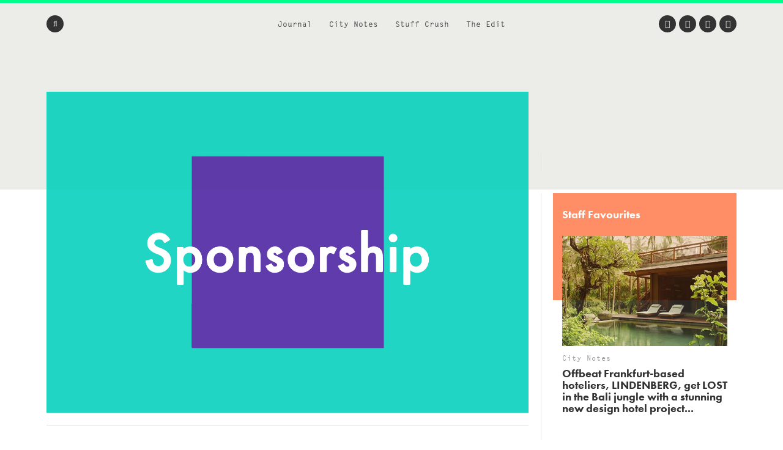

--- FILE ---
content_type: text/html; charset=UTF-8
request_url: https://www.we-heart.com/sponsor-we-heart/
body_size: 12857
content:
<!DOCTYPE html>
<html lang="en-US"
 xmlns:og="http://ogp.me/ns#"
 xmlns:fb="http://ogp.me/ns/fb#">
<head>

<!-- Google tag (gtag.js) -->
<script async src="https://www.googletagmanager.com/gtag/js?id=G-ZR2JV6V233" type="64f0886bfa330c0c4ce5707d-text/javascript"></script>
<script type="64f0886bfa330c0c4ce5707d-text/javascript">
  window.dataLayer = window.dataLayer || [];
  function gtag(){dataLayer.push(arguments);}
  gtag('js', new Date());

  gtag('config', 'G-ZR2JV6V233');
</script>

<meta charset="UTF-8">
<meta name="viewport" content="width=device-width, initial-scale=1">
<meta name='ir-site-verification-token' value='-1678264156'>
<link rel="profile" href="https://gmpg.org/xfn/11">
<link rel="pingback" href="https://www.we-heart.com/xmlrpc.php">

<link rel="apple-touch-icon" href="https://www.we-heart.com/upload-images/icon144.png">
<link rel="icon" href="https://www.we-heart.com/upload-images/icon64.png">
<!--[if IE]><link rel="shortcut icon" href="https://www.we-heart.com/upload-images/favicon.ico"><![endif]-->




<script type="64f0886bfa330c0c4ce5707d-text/javascript" src="https://confirmsubscription.com/h/r/FD958EA3B1F2BE45/A23F2631A780EA00/popup.js"></script>

<script src="//use.typekit.net/qpd8goq.js" type="64f0886bfa330c0c4ce5707d-text/javascript"></script>
<script type="64f0886bfa330c0c4ce5707d-text/javascript">try{Typekit.load();}catch(e){}</script>






<script type="64f0886bfa330c0c4ce5707d-text/javascript">
  var googletag = googletag || {};
  googletag.cmd = googletag.cmd || [];
  (function() {
    var gads = document.createElement('script');
    gads.async = true;
    gads.type = 'text/javascript';
    var useSSL = 'https:' == document.location.protocol;
    gads.src = (useSSL ? 'https:' : 'http:') +
      '//www.googletagservices.com/tag/js/gpt.js';
    var node = document.getElementsByTagName('script')[0];
    node.parentNode.insertBefore(gads, node);
  })();
</script>

<script type="64f0886bfa330c0c4ce5707d-text/javascript">
  googletag.cmd.push(function() {
    googletag.defineSlot('/30229365/mainbanner', [300, 250], 'div-gpt-ad-1448466577093-0').addService(googletag.pubads());
    googletag.pubads().enableSingleRequest();
    googletag.enableServices();
  });
</script>






<script type="64f0886bfa330c0c4ce5707d-text/javascript" src="//static.criteo.net/js/ld/publishertag.js"></script>



<style type="text/css" media="screen">
	.entry-content ul.bullets {
		list-style-type: disc !important;
		margin: 0em 7em 2em 7em;
	}

  .entry-content ul.boxybullets {
		list-style-type: disc !important;
		margin: 1em 2em 0em 2em;
	}

  .boxy {

    border: 1px solid #000000;
    padding: 20px;
    margin: 10px 90px 50px 90px;
  }

  .disclaimer {
    font-size: 15px;
    font-size: 1.5rem;
    text-align: left;
    margin-right: 40px;
  }

  h4 {display: block !important;
    width: auto !important;
    border-bottom: 0px solid #00FF8D !important;
  }

  h2, h3, h4, h5, h6 {

    margin-top: 30px !important;
  }


.highlighttext {
  font-weight: 400;
  color: #96152b;
}



.post .caption, .page .caption {
  padding: 0px !important;
}


.maindisclaimer {
  padding: 10px !important; background: #ede9e9; color: #a1a1a1;
}


.GRVAd.inline.mobile {
  margin: 0px 0 20px;
  background: #f9f9f9;
  padding: 15px 0 15px;
}



.su-button {
    background-color: #ec5d56 !important;
    color: #ffffff !important;
    opacity: 1 !important;
    transition: none !important;
}


	/***
	body {
		padding-top: 197px;
	}
	.site-header .main-navigation {
		top: 47px;
	}
	.flash {
		background: #dd4735;
		color: #FFFFFF;
		display: block;
		left: 0;
		padding: 10px;
		position: fixed;
		right: 0;
		top: 0;
		text-align: center;
		text-decoration: none;
		z-index: 999;
	}

	.flash:hover {
		background: #f8be4d;
		color: #FFFFFF;
	}

	@media screen and (max-width: 1024px) {
		body {
			padding-top: 0px;
		}
		.flash {
			position: static;
		}
	}
	**/
</style>

<meta name='robots' content='noindex, follow' />
	<style>img:is([sizes="auto" i], [sizes^="auto," i]) { contain-intrinsic-size: 3000px 1500px }</style>
	
	<!-- This site is optimized with the Yoast SEO plugin v24.8.1 - https://yoast.com/wordpress/plugins/seo/ -->
	<title>Sponsorship Opportunities | We Heart</title>
	<meta property="og:locale" content="en_US" />
	<meta property="og:type" content="article" />
	<meta property="og:title" content="Sponsorship Opportunities | We Heart" />
	<meta property="og:description" content="We have long strived to dodge traditional advertising methods, preferring to keep a clean user experience, at the same time maintaining higher focus on those we do partner with. We want to try and push [&hellip;]" />
	<meta property="og:url" content="https://www.we-heart.com/sponsor-we-heart/" />
	<meta property="og:site_name" content="We Heart" />
	<meta property="article:publisher" content="https://www.facebook.com/weheart" />
	<meta property="article:modified_time" content="2023-01-12T16:35:16+00:00" />
	<meta property="og:image" content="https://www.we-heart.com/wp-content/uploads/2015/07/whlogograd.jpg" />
	<meta property="og:image:width" content="1506" />
	<meta property="og:image:height" content="1004" />
	<meta property="og:image:type" content="image/jpeg" />
	<meta name="twitter:card" content="summary_large_image" />
	<meta name="twitter:site" content="@we_heart" />
	<meta name="twitter:label1" content="Est. reading time" />
	<meta name="twitter:data1" content="1 minute" />
	<!-- / Yoast SEO plugin. -->


<link rel='dns-prefetch' href='//hb.wpmucdn.com' />
<link rel='dns-prefetch' href='//b2629422.smushcdn.com' />
<link rel="alternate" type="application/rss+xml" title="We Heart &raquo; Feed" href="https://www.we-heart.com/feed/" />
<link rel="alternate" type="application/rss+xml" title="We Heart &raquo; Comments Feed" href="https://www.we-heart.com/comments/feed/" />
<link rel="alternate" type="application/rss+xml" title="We Heart &raquo; Sponsorship Opportunities Comments Feed" href="https://www.we-heart.com/sponsor-we-heart/feed/" />
<script type="64f0886bfa330c0c4ce5707d-text/javascript">
/* <![CDATA[ */
window._wpemojiSettings = {"baseUrl":"https:\/\/s.w.org\/images\/core\/emoji\/15.0.3\/72x72\/","ext":".png","svgUrl":"https:\/\/s.w.org\/images\/core\/emoji\/15.0.3\/svg\/","svgExt":".svg","source":{"concatemoji":"https:\/\/www.we-heart.com\/wp-includes\/js\/wp-emoji-release.min.js?ver=6.7.4"}};
/*! This file is auto-generated */
!function(i,n){var o,s,e;function c(e){try{var t={supportTests:e,timestamp:(new Date).valueOf()};sessionStorage.setItem(o,JSON.stringify(t))}catch(e){}}function p(e,t,n){e.clearRect(0,0,e.canvas.width,e.canvas.height),e.fillText(t,0,0);var t=new Uint32Array(e.getImageData(0,0,e.canvas.width,e.canvas.height).data),r=(e.clearRect(0,0,e.canvas.width,e.canvas.height),e.fillText(n,0,0),new Uint32Array(e.getImageData(0,0,e.canvas.width,e.canvas.height).data));return t.every(function(e,t){return e===r[t]})}function u(e,t,n){switch(t){case"flag":return n(e,"\ud83c\udff3\ufe0f\u200d\u26a7\ufe0f","\ud83c\udff3\ufe0f\u200b\u26a7\ufe0f")?!1:!n(e,"\ud83c\uddfa\ud83c\uddf3","\ud83c\uddfa\u200b\ud83c\uddf3")&&!n(e,"\ud83c\udff4\udb40\udc67\udb40\udc62\udb40\udc65\udb40\udc6e\udb40\udc67\udb40\udc7f","\ud83c\udff4\u200b\udb40\udc67\u200b\udb40\udc62\u200b\udb40\udc65\u200b\udb40\udc6e\u200b\udb40\udc67\u200b\udb40\udc7f");case"emoji":return!n(e,"\ud83d\udc26\u200d\u2b1b","\ud83d\udc26\u200b\u2b1b")}return!1}function f(e,t,n){var r="undefined"!=typeof WorkerGlobalScope&&self instanceof WorkerGlobalScope?new OffscreenCanvas(300,150):i.createElement("canvas"),a=r.getContext("2d",{willReadFrequently:!0}),o=(a.textBaseline="top",a.font="600 32px Arial",{});return e.forEach(function(e){o[e]=t(a,e,n)}),o}function t(e){var t=i.createElement("script");t.src=e,t.defer=!0,i.head.appendChild(t)}"undefined"!=typeof Promise&&(o="wpEmojiSettingsSupports",s=["flag","emoji"],n.supports={everything:!0,everythingExceptFlag:!0},e=new Promise(function(e){i.addEventListener("DOMContentLoaded",e,{once:!0})}),new Promise(function(t){var n=function(){try{var e=JSON.parse(sessionStorage.getItem(o));if("object"==typeof e&&"number"==typeof e.timestamp&&(new Date).valueOf()<e.timestamp+604800&&"object"==typeof e.supportTests)return e.supportTests}catch(e){}return null}();if(!n){if("undefined"!=typeof Worker&&"undefined"!=typeof OffscreenCanvas&&"undefined"!=typeof URL&&URL.createObjectURL&&"undefined"!=typeof Blob)try{var e="postMessage("+f.toString()+"("+[JSON.stringify(s),u.toString(),p.toString()].join(",")+"));",r=new Blob([e],{type:"text/javascript"}),a=new Worker(URL.createObjectURL(r),{name:"wpTestEmojiSupports"});return void(a.onmessage=function(e){c(n=e.data),a.terminate(),t(n)})}catch(e){}c(n=f(s,u,p))}t(n)}).then(function(e){for(var t in e)n.supports[t]=e[t],n.supports.everything=n.supports.everything&&n.supports[t],"flag"!==t&&(n.supports.everythingExceptFlag=n.supports.everythingExceptFlag&&n.supports[t]);n.supports.everythingExceptFlag=n.supports.everythingExceptFlag&&!n.supports.flag,n.DOMReady=!1,n.readyCallback=function(){n.DOMReady=!0}}).then(function(){return e}).then(function(){var e;n.supports.everything||(n.readyCallback(),(e=n.source||{}).concatemoji?t(e.concatemoji):e.wpemoji&&e.twemoji&&(t(e.twemoji),t(e.wpemoji)))}))}((window,document),window._wpemojiSettings);
/* ]]> */
</script>
<style id='wp-emoji-styles-inline-css' type='text/css'>

	img.wp-smiley, img.emoji {
		display: inline !important;
		border: none !important;
		box-shadow: none !important;
		height: 1em !important;
		width: 1em !important;
		margin: 0 0.07em !important;
		vertical-align: -0.1em !important;
		background: none !important;
		padding: 0 !important;
	}
</style>
<link rel='stylesheet' id='wp-block-library-css' href='https://hb.wpmucdn.com/www.we-heart.com/0d136fd4-8474-4118-9ad5-af003d4c3260.css' type='text/css' media='all' />
<style id='classic-theme-styles-inline-css' type='text/css'>
/*! This file is auto-generated */
.wp-block-button__link{color:#fff;background-color:#32373c;border-radius:9999px;box-shadow:none;text-decoration:none;padding:calc(.667em + 2px) calc(1.333em + 2px);font-size:1.125em}.wp-block-file__button{background:#32373c;color:#fff;text-decoration:none}
</style>
<style id='global-styles-inline-css' type='text/css'>
:root{--wp--preset--aspect-ratio--square: 1;--wp--preset--aspect-ratio--4-3: 4/3;--wp--preset--aspect-ratio--3-4: 3/4;--wp--preset--aspect-ratio--3-2: 3/2;--wp--preset--aspect-ratio--2-3: 2/3;--wp--preset--aspect-ratio--16-9: 16/9;--wp--preset--aspect-ratio--9-16: 9/16;--wp--preset--color--black: #000000;--wp--preset--color--cyan-bluish-gray: #abb8c3;--wp--preset--color--white: #ffffff;--wp--preset--color--pale-pink: #f78da7;--wp--preset--color--vivid-red: #cf2e2e;--wp--preset--color--luminous-vivid-orange: #ff6900;--wp--preset--color--luminous-vivid-amber: #fcb900;--wp--preset--color--light-green-cyan: #7bdcb5;--wp--preset--color--vivid-green-cyan: #00d084;--wp--preset--color--pale-cyan-blue: #8ed1fc;--wp--preset--color--vivid-cyan-blue: #0693e3;--wp--preset--color--vivid-purple: #9b51e0;--wp--preset--gradient--vivid-cyan-blue-to-vivid-purple: linear-gradient(135deg,rgba(6,147,227,1) 0%,rgb(155,81,224) 100%);--wp--preset--gradient--light-green-cyan-to-vivid-green-cyan: linear-gradient(135deg,rgb(122,220,180) 0%,rgb(0,208,130) 100%);--wp--preset--gradient--luminous-vivid-amber-to-luminous-vivid-orange: linear-gradient(135deg,rgba(252,185,0,1) 0%,rgba(255,105,0,1) 100%);--wp--preset--gradient--luminous-vivid-orange-to-vivid-red: linear-gradient(135deg,rgba(255,105,0,1) 0%,rgb(207,46,46) 100%);--wp--preset--gradient--very-light-gray-to-cyan-bluish-gray: linear-gradient(135deg,rgb(238,238,238) 0%,rgb(169,184,195) 100%);--wp--preset--gradient--cool-to-warm-spectrum: linear-gradient(135deg,rgb(74,234,220) 0%,rgb(151,120,209) 20%,rgb(207,42,186) 40%,rgb(238,44,130) 60%,rgb(251,105,98) 80%,rgb(254,248,76) 100%);--wp--preset--gradient--blush-light-purple: linear-gradient(135deg,rgb(255,206,236) 0%,rgb(152,150,240) 100%);--wp--preset--gradient--blush-bordeaux: linear-gradient(135deg,rgb(254,205,165) 0%,rgb(254,45,45) 50%,rgb(107,0,62) 100%);--wp--preset--gradient--luminous-dusk: linear-gradient(135deg,rgb(255,203,112) 0%,rgb(199,81,192) 50%,rgb(65,88,208) 100%);--wp--preset--gradient--pale-ocean: linear-gradient(135deg,rgb(255,245,203) 0%,rgb(182,227,212) 50%,rgb(51,167,181) 100%);--wp--preset--gradient--electric-grass: linear-gradient(135deg,rgb(202,248,128) 0%,rgb(113,206,126) 100%);--wp--preset--gradient--midnight: linear-gradient(135deg,rgb(2,3,129) 0%,rgb(40,116,252) 100%);--wp--preset--font-size--small: 13px;--wp--preset--font-size--medium: 20px;--wp--preset--font-size--large: 36px;--wp--preset--font-size--x-large: 42px;--wp--preset--spacing--20: 0.44rem;--wp--preset--spacing--30: 0.67rem;--wp--preset--spacing--40: 1rem;--wp--preset--spacing--50: 1.5rem;--wp--preset--spacing--60: 2.25rem;--wp--preset--spacing--70: 3.38rem;--wp--preset--spacing--80: 5.06rem;--wp--preset--shadow--natural: 6px 6px 9px rgba(0, 0, 0, 0.2);--wp--preset--shadow--deep: 12px 12px 50px rgba(0, 0, 0, 0.4);--wp--preset--shadow--sharp: 6px 6px 0px rgba(0, 0, 0, 0.2);--wp--preset--shadow--outlined: 6px 6px 0px -3px rgba(255, 255, 255, 1), 6px 6px rgba(0, 0, 0, 1);--wp--preset--shadow--crisp: 6px 6px 0px rgba(0, 0, 0, 1);}:where(.is-layout-flex){gap: 0.5em;}:where(.is-layout-grid){gap: 0.5em;}body .is-layout-flex{display: flex;}.is-layout-flex{flex-wrap: wrap;align-items: center;}.is-layout-flex > :is(*, div){margin: 0;}body .is-layout-grid{display: grid;}.is-layout-grid > :is(*, div){margin: 0;}:where(.wp-block-columns.is-layout-flex){gap: 2em;}:where(.wp-block-columns.is-layout-grid){gap: 2em;}:where(.wp-block-post-template.is-layout-flex){gap: 1.25em;}:where(.wp-block-post-template.is-layout-grid){gap: 1.25em;}.has-black-color{color: var(--wp--preset--color--black) !important;}.has-cyan-bluish-gray-color{color: var(--wp--preset--color--cyan-bluish-gray) !important;}.has-white-color{color: var(--wp--preset--color--white) !important;}.has-pale-pink-color{color: var(--wp--preset--color--pale-pink) !important;}.has-vivid-red-color{color: var(--wp--preset--color--vivid-red) !important;}.has-luminous-vivid-orange-color{color: var(--wp--preset--color--luminous-vivid-orange) !important;}.has-luminous-vivid-amber-color{color: var(--wp--preset--color--luminous-vivid-amber) !important;}.has-light-green-cyan-color{color: var(--wp--preset--color--light-green-cyan) !important;}.has-vivid-green-cyan-color{color: var(--wp--preset--color--vivid-green-cyan) !important;}.has-pale-cyan-blue-color{color: var(--wp--preset--color--pale-cyan-blue) !important;}.has-vivid-cyan-blue-color{color: var(--wp--preset--color--vivid-cyan-blue) !important;}.has-vivid-purple-color{color: var(--wp--preset--color--vivid-purple) !important;}.has-black-background-color{background-color: var(--wp--preset--color--black) !important;}.has-cyan-bluish-gray-background-color{background-color: var(--wp--preset--color--cyan-bluish-gray) !important;}.has-white-background-color{background-color: var(--wp--preset--color--white) !important;}.has-pale-pink-background-color{background-color: var(--wp--preset--color--pale-pink) !important;}.has-vivid-red-background-color{background-color: var(--wp--preset--color--vivid-red) !important;}.has-luminous-vivid-orange-background-color{background-color: var(--wp--preset--color--luminous-vivid-orange) !important;}.has-luminous-vivid-amber-background-color{background-color: var(--wp--preset--color--luminous-vivid-amber) !important;}.has-light-green-cyan-background-color{background-color: var(--wp--preset--color--light-green-cyan) !important;}.has-vivid-green-cyan-background-color{background-color: var(--wp--preset--color--vivid-green-cyan) !important;}.has-pale-cyan-blue-background-color{background-color: var(--wp--preset--color--pale-cyan-blue) !important;}.has-vivid-cyan-blue-background-color{background-color: var(--wp--preset--color--vivid-cyan-blue) !important;}.has-vivid-purple-background-color{background-color: var(--wp--preset--color--vivid-purple) !important;}.has-black-border-color{border-color: var(--wp--preset--color--black) !important;}.has-cyan-bluish-gray-border-color{border-color: var(--wp--preset--color--cyan-bluish-gray) !important;}.has-white-border-color{border-color: var(--wp--preset--color--white) !important;}.has-pale-pink-border-color{border-color: var(--wp--preset--color--pale-pink) !important;}.has-vivid-red-border-color{border-color: var(--wp--preset--color--vivid-red) !important;}.has-luminous-vivid-orange-border-color{border-color: var(--wp--preset--color--luminous-vivid-orange) !important;}.has-luminous-vivid-amber-border-color{border-color: var(--wp--preset--color--luminous-vivid-amber) !important;}.has-light-green-cyan-border-color{border-color: var(--wp--preset--color--light-green-cyan) !important;}.has-vivid-green-cyan-border-color{border-color: var(--wp--preset--color--vivid-green-cyan) !important;}.has-pale-cyan-blue-border-color{border-color: var(--wp--preset--color--pale-cyan-blue) !important;}.has-vivid-cyan-blue-border-color{border-color: var(--wp--preset--color--vivid-cyan-blue) !important;}.has-vivid-purple-border-color{border-color: var(--wp--preset--color--vivid-purple) !important;}.has-vivid-cyan-blue-to-vivid-purple-gradient-background{background: var(--wp--preset--gradient--vivid-cyan-blue-to-vivid-purple) !important;}.has-light-green-cyan-to-vivid-green-cyan-gradient-background{background: var(--wp--preset--gradient--light-green-cyan-to-vivid-green-cyan) !important;}.has-luminous-vivid-amber-to-luminous-vivid-orange-gradient-background{background: var(--wp--preset--gradient--luminous-vivid-amber-to-luminous-vivid-orange) !important;}.has-luminous-vivid-orange-to-vivid-red-gradient-background{background: var(--wp--preset--gradient--luminous-vivid-orange-to-vivid-red) !important;}.has-very-light-gray-to-cyan-bluish-gray-gradient-background{background: var(--wp--preset--gradient--very-light-gray-to-cyan-bluish-gray) !important;}.has-cool-to-warm-spectrum-gradient-background{background: var(--wp--preset--gradient--cool-to-warm-spectrum) !important;}.has-blush-light-purple-gradient-background{background: var(--wp--preset--gradient--blush-light-purple) !important;}.has-blush-bordeaux-gradient-background{background: var(--wp--preset--gradient--blush-bordeaux) !important;}.has-luminous-dusk-gradient-background{background: var(--wp--preset--gradient--luminous-dusk) !important;}.has-pale-ocean-gradient-background{background: var(--wp--preset--gradient--pale-ocean) !important;}.has-electric-grass-gradient-background{background: var(--wp--preset--gradient--electric-grass) !important;}.has-midnight-gradient-background{background: var(--wp--preset--gradient--midnight) !important;}.has-small-font-size{font-size: var(--wp--preset--font-size--small) !important;}.has-medium-font-size{font-size: var(--wp--preset--font-size--medium) !important;}.has-large-font-size{font-size: var(--wp--preset--font-size--large) !important;}.has-x-large-font-size{font-size: var(--wp--preset--font-size--x-large) !important;}
:where(.wp-block-post-template.is-layout-flex){gap: 1.25em;}:where(.wp-block-post-template.is-layout-grid){gap: 1.25em;}
:where(.wp-block-columns.is-layout-flex){gap: 2em;}:where(.wp-block-columns.is-layout-grid){gap: 2em;}
:root :where(.wp-block-pullquote){font-size: 1.5em;line-height: 1.6;}
</style>
<link rel='stylesheet' id='wphb-1-css' href='https://hb.wpmucdn.com/www.we-heart.com/5e6b62b7-300a-4a91-8f80-4672adc2dd31.css' type='text/css' media='all' />
<script type="64f0886bfa330c0c4ce5707d-text/javascript" src="https://hb.wpmucdn.com/www.we-heart.com/80bc7625-d987-4c5f-ad1e-c7bced21b6c2.js" id="wphb-2-js"></script>
<link rel="https://api.w.org/" href="https://www.we-heart.com/wp-json/" /><link rel="alternate" title="JSON" type="application/json" href="https://www.we-heart.com/wp-json/wp/v2/pages/48" /><link rel="EditURI" type="application/rsd+xml" title="RSD" href="https://www.we-heart.com/xmlrpc.php?rsd" />
<meta name="generator" content="WordPress 6.7.4" />
<link rel='shortlink' href='https://www.we-heart.com/?p=48' />
<link rel="alternate" title="oEmbed (JSON)" type="application/json+oembed" href="https://www.we-heart.com/wp-json/oembed/1.0/embed?url=https%3A%2F%2Fwww.we-heart.com%2Fsponsor-we-heart%2F" />
<link rel="alternate" title="oEmbed (XML)" type="text/xml+oembed" href="https://www.we-heart.com/wp-json/oembed/1.0/embed?url=https%3A%2F%2Fwww.we-heart.com%2Fsponsor-we-heart%2F&#038;format=xml" />
<meta property="fb:app_id" content="196049207450004"/><meta property="fb:admins" content="555110081,620381446,100000696011680"/>
<!-- Lara's Google Analytics - https://www.xtraorbit.com/wordpress-google-analytics-dashboard-widget/ -->
<script async src="https://www.googletagmanager.com/gtag/js?id=G-ZR2JV6V233" type="64f0886bfa330c0c4ce5707d-text/javascript"></script>
<script type="64f0886bfa330c0c4ce5707d-text/javascript">
  window.dataLayer = window.dataLayer || [];
  function gtag(){dataLayer.push(arguments);}
  gtag('js', new Date());
  gtag('config', 'G-ZR2JV6V233');
</script>

<style type="text/css">.oembed-instagram{box-shadow: 1px 1px 3px #efefef;  background-color: #ffffff; border: 1px solid #f5f5f5; margin: 1em 5px; padding: 8px;}.oembed-instagram iframe{display: block; margin: 0 auto; max-width: 100%; box-sizing: border-box;}</style>


<!-- This site is optimized with the Schema plugin v1.7.9.6 - https://schema.press -->
<script type="application/ld+json">{"@context":"https:\/\/schema.org\/","@type":"NewsArticle","mainEntityOfPage":{"@type":"WebPage","@id":"https:\/\/www.we-heart.com\/sponsor-we-heart\/"},"url":"https:\/\/www.we-heart.com\/sponsor-we-heart\/","headline":"Sponsorship Opportunities","datePublished":"2007-11-07T00:48:19+00:00","dateModified":"2023-01-12T16:35:16+00:00","publisher":{"@type":"Organization","@id":"https:\/\/www.we-heart.com\/#organization","name":"We Heart","logo":{"@type":"ImageObject","url":"","width":600,"height":60}},"articleSection":"Uncategorized","description":"We have long strived to dodge traditional advertising methods, preferring to keep a clean user experience, at the same time maintaining higher focus on those we do partner with. We want to try and push boundaries with sponsored partnerships, and would love for you to get in touch with","author":{"@type":"Person","name":"James Davidson","url":"https:\/\/www.we-heart.com\/author\/jamesdavidson\/","description":"Lorem ipsum dolor sit amet, consectetur adipiscing elit. Sed fermentum consequat finibus. Pellentesque habitant morbi tristique senectus et netus et malesuada fames ac turpis egestas. Quisque volutpat eros suscipit accumsan accumsan. Vestibulum dapibus euismod leo, non maximus ligula scelerisque ultrices. Quisque eros ligula, porttitor vehicula lorem in, ultricies volutpat dolor. Nulla dignissim convallis lectus nec suscipit. Nulla facilisi.","image":{"@type":"ImageObject","url":"https:\/\/secure.gravatar.com\/avatar\/80904a5a532e1b3e291b63fc5d077bf7?s=96&d=mm&r=g","height":96,"width":96},"sameAs":["http:\/\/www.weheart.co.uk","https:\/\/twitter.com\/buckhouston"]}}</script>

		<script type="64f0886bfa330c0c4ce5707d-text/javascript">
			document.documentElement.className = document.documentElement.className.replace('no-js', 'js');
		</script>
				<style>
			.no-js img.lazyload {
				display: none;
			}

			figure.wp-block-image img.lazyloading {
				min-width: 150px;
			}

						.lazyload, .lazyloading {
				opacity: 0;
			}

			.lazyloaded {
				opacity: 1;
				transition: opacity 400ms;
				transition-delay: 0ms;
			}

					</style>
		
<!-- Meta Pixel Code -->
<script type="64f0886bfa330c0c4ce5707d-text/javascript">
!function(f,b,e,v,n,t,s){if(f.fbq)return;n=f.fbq=function(){n.callMethod?
n.callMethod.apply(n,arguments):n.queue.push(arguments)};if(!f._fbq)f._fbq=n;
n.push=n;n.loaded=!0;n.version='2.0';n.queue=[];t=b.createElement(e);t.async=!0;
t.src=v;s=b.getElementsByTagName(e)[0];s.parentNode.insertBefore(t,s)}(window,document,'script',
'https://connect.facebook.net/en_US/fbevents.js');
fbq('init', '832767357702650');
fbq('track', 'PageView');
</script>
<noscript>
  <img height="1" width="1" style="display:none"
       src="https://www.facebook.com/tr?id=832767357702650&ev=PageView&noscript=1"/>
</noscript>
<!-- End Meta Pixel Code -->


<script src="https://analytics.ahrefs.com/analytics.js" data-key="39qAyPo40RfFccaZProvLQ" async type="64f0886bfa330c0c4ce5707d-text/javascript"></script>


</head>

<body class="page-template-default page page-id-48 no-js group-blog">




<div id="fb-root"></div>
<script type="64f0886bfa330c0c4ce5707d-text/javascript">(function(d, s, id) {
  var js, fjs = d.getElementsByTagName(s)[0];
  if (d.getElementById(id)) return;
  js = d.createElement(s); js.id = id;
  js.src = "//connect.facebook.net/en_GB/sdk.js#xfbml=1&version=v2.5";
  fjs.parentNode.insertBefore(js, fjs);
}(document, 'script', 'facebook-jssdk'));</script>

<div id="page" class="hfeed site">

	<header id="masthead" class="site-header clear" role="banner">

		<!-- <a href="https://www.kickstarter.com/projects/jamesdavidson/cana-magazine?ref=cr5rm6" title="Back Caña Magazine on Kickstarter Now" class="flash" target="_blank">
			<strong>A New Magazine About Craft Beer and Creativity:</strong> Back Caña Magazine on Kickstarter Now
		</a> -->

		<nav id="site-navigation" class="main-navigation" role="navigation">

			<div class="site-wrapper clear">

				<ul class="header-nav">
					<li id="menu-item-29193" class="menu-item menu-item-type-taxonomy menu-item-object-type menu-item-29193"><a href="https://www.we-heart.com/guides/journal/">Journal</a></li>
<li id="menu-item-29192" class="menu-item menu-item-type-taxonomy menu-item-object-type menu-item-29192"><a href="https://www.we-heart.com/guides/city-notes/">City Notes</a></li>
<li id="menu-item-29195" class="menu-item menu-item-type-taxonomy menu-item-object-type menu-item-29195"><a href="https://www.we-heart.com/guides/stuff-crush/">Stuff Crush</a></li>
<li id="menu-item-84935" class="menu-item menu-item-type-taxonomy menu-item-object-type menu-item-84935"><a href="https://www.we-heart.com/guides/the-edit/">The Edit</a></li>
				</ul><!-- .header-nav -->

				<a class="menu-link"><span class="fa fa-bars"></span></a>

				<form action="https://www.we-heart.com/" method="get" role="search" class="form-search">
	<fieldset>
		<span class="fa fa-search"></span>
		<input name="s" type="search" value="" />
	</fieldset>
</form><!-- .form-search -->
				<ul class="social-nav">
					<li><a href="https://twitter.com/we_heart" title="Twitter" target="_blank"><span class="fa fa-twitter"></span></a></li>
					<li><a href="https://www.facebook.com/weheart" title="Facebook" target="_blank"><span class="fa fa-facebook"></span></a></li>
					<li><a href="https://instagram.com/we_heart" title="Instagram" target="_blank"><span class="fa fa-instagram"></span></a></li>
									<li><a href="https://www.pinterest.com/we_heart/" title="Pinterest" target="_blank"><span class="fa fa-pinterest-p"></span></a></li>
				</ul><!-- .social-nav -->

			</div><!-- .site-wrapper -->
		</nav><!-- #site-navigation -->

		<div class="site-branding">
						<span class="site-title"><a href="https://www.we-heart.com/" title="We Heart - An online magazine about travel, design, culture, lifestyle and more" rel="home">We Heart</a></span>
		</div><!-- .site-branding -->

	</header><!-- #masthead -->

	<nav id="secondary-navigation" class="secondary-navigation" role="navigation">
		<a href="#" title="Close" class="menu-close"><span class="fa fa-times"></span></a>
		<div class="site-wrapper">
			<ul>
				<li class="menu-item menu-item-type-taxonomy menu-item-object-type menu-item-29193"><a href="https://www.we-heart.com/guides/journal/">Journal</a></li>
<li class="menu-item menu-item-type-taxonomy menu-item-object-type menu-item-29192"><a href="https://www.we-heart.com/guides/city-notes/">City Notes</a></li>
<li class="menu-item menu-item-type-taxonomy menu-item-object-type menu-item-29195"><a href="https://www.we-heart.com/guides/stuff-crush/">Stuff Crush</a></li>
<li class="menu-item menu-item-type-taxonomy menu-item-object-type menu-item-84935"><a href="https://www.we-heart.com/guides/the-edit/">The Edit</a></li>
			</ul>
		</div><!-- .site-wrapper -->
		<a href="https://www.we-heart.com/" title="We Heart" class="copyright">We Heart</a>
	</nav><!-- .site-navigation -->

	<div id="content" class="site-content">

	<div id="primary" class="content-area">
		<main id="main" class="site-main" role="main">

			
			<div class="site-wrapper">
				<article id="post-48" class="single post-48 page type-page status-publish hentry">

					<header class="entry-header">

						<div class="lead-image">
															<img data-src="/upload-images/sponsorship.png" alt="Sponsorship Opportunities" src="[data-uri]" class="lazyload" /><noscript><img src="/upload-images/sponsorship.png" alt="Sponsorship Opportunities" /></noscript>
							
													</div><!-- .lead-image -->

													<p class="entry-subtitle">Sponsorship</p>
						
						<h1 class="entry-title">Creating meaningful, long-lasting partnerships that fight against advertising norms.</h1>

					</header><!-- .entry-header -->

					<div class="entry-content">

						<p>We have long strived to dodge traditional advertising methods, preferring to keep a clean user experience, at the same time maintaining higher focus on those we do partner with. We want to try and push boundaries with sponsored partnerships, and would love for you to get in touch with us to discuss things in more detail.</p>
<p>Talk to us on <a href="/cdn-cgi/l/email-protection#167772607364627f657f78715661733b7e737764623875797b"><span class="__cf_email__" data-cfemail="254441534057514c564c4b42655240084d404457510b464a48">[email&#160;protected]</span></a></p>

					</div><!-- .entry-content -->

				</article>

				<div id="secondary" class="widget-area" role="complementary">

					<aside class="widget widget-banner">
						        <a rel="sponsored"
           href="https://fabcbd.sjv.io/c/4076782/2126848/26923" target="_top" id="2126848">
<img src="//a.impactradius-go.com/display-ad/26923-2126848" border="0" alt="" width="300" height="250"/></a><img height="0" width="0" src="https://imp.pxf.io/i/4076782/2126848/26923" style="position:absolute;visibility:hidden;" border="0" />					</aside><!-- .widget.widget-banner -->

					<aside class="widget widget-listing">

						<div class="block listing listing-one orange">

								<header>
									<h1 class="section-title">Staff Favourites</h1>
								</header>

								<article class="post">

	<a href="https://www.we-heart.com/2022/09/14/lost-lindenberg-bali-design-hotel/" title="LOST LINDENBERG, Bali" rel="bookmark">

		<div class="lead-image">
			<img data-src="/upload-images/lostlindenberg1366.jpg" alt="LOST LINDENBERG, Bali" title="LOST LINDENBERG, Bali" src="[data-uri]" class="lazyload" /><noscript><img src="/upload-images/lostlindenberg1366.jpg" alt="LOST LINDENBERG, Bali" title="LOST LINDENBERG, Bali" /></noscript>
		</div>

					<p class="entry-section">City Notes</p>
		
		<h1 class="entry-title">Offbeat Frankfurt-based hoteliers, LINDENBERG, get LOST in the Bali jungle with a stunning new design hotel project...</h1>

	</a>

</article><!-- .post --><article class="post">

	<a href="https://www.we-heart.com/2022/11/22/morag-myerscough-joy-garden-sheffield-childrens-hospital/" title="Morag Myerscough, Joy Garden" rel="bookmark">

		<div class="lead-image">
			<img data-src="/upload-images/moragmyerscough1366.jpg" alt="Morag Myerscough, Joy Garden" title="Morag Myerscough, Joy Garden" src="[data-uri]" class="lazyload" /><noscript><img src="/upload-images/moragmyerscough1366.jpg" alt="Morag Myerscough, Joy Garden" title="Morag Myerscough, Joy Garden" /></noscript>
		</div>

					<p class="entry-section">Stuff Crush</p>
		
		<h1 class="entry-title">Seeking to bring hope and happiness when it&#039;s needed most, Morag Myerscough&#039;s latest public art is her most personal to date...</h1>

	</a>

</article><!-- .post --><article class="post">

	<a href="https://www.we-heart.com/2015/08/11/autor-rooms-warsaw/" title="Autor Rooms, Warsaw" rel="bookmark">

		<div class="lead-image">
			<img data-src="/upload-images/autorroomswarsaw1366.jpg" alt="Autor Rooms, Warsaw" title="Autor Rooms, Warsaw" src="[data-uri]" class="lazyload" /><noscript><img src="/upload-images/autorroomswarsaw1366.jpg" alt="Autor Rooms, Warsaw" title="Autor Rooms, Warsaw" /></noscript>
		</div>

					<p class="entry-section">City Notes</p>
		
		<h1 class="entry-title">Well-connected apartment hotel hands guests the key to a lesser-known side of the capital...</h1>

	</a>

</article><!-- .post -->
								<div class="clear"></div>

						</div><!-- .block.listing -->
					</aside><!-- .widget.widget-listing -->

				</div><!-- .widget-area -->

			</div><!-- .site-wrapper -->

			
			
			<section id="editors-picks" class="block listing listing-four turquoise">

	<div class="site-wrapper">

		<header>
			<h1 class="section-title">Staff Favourites</h1>
		</header>

		<article id="post-104237" class="post-104237 post type-post status-publish format-standard hentry category-lifestyle-cat tag-bars tag-restaurants tag-interiors tag-food-drink tag-manhattan tag-new-york tag-design tag-wellness tag-members-club tag-spa type-city-notes type-homepage destinations-united-states-travel-guide destinations-new-york-travel-guide">

	<a href="https://www.we-heart.com/2025/12/04/moss-new-york-members-club-midtown-manhattan/" title="Moss New York" rel="bookmark">

		<div class="lead-image">
			<img data-src="/upload-images/mossnewyork1366.jpg" alt="Moss New York" title="Moss New York" src="[data-uri]" class="lazyload" /><noscript><img src="/upload-images/mossnewyork1366.jpg" alt="Moss New York" title="Moss New York" /></noscript>
		</div>

					<p class="entry-section">New York City</p>
		
					<h1 class="entry-title">A lavish new Midtown members club serves the modern Manhattanite a heady cocktail of culture, wellness, hospitality, and community...</h1>
		
		
							<p class="entry-meta"><span class="byline"><span class="author vcard"><span class="fn n">Lisa Davidson</span></span></span> <span class="posted-on"> <time class="entry-date published updated" datetime="2025-12-04T10:35:55+00:00">4 December, 2025</time></span></p>
			
		
					<p class="entry-intro">Moss opens at 520 Fifth Avenue, immediately at home among Midtown Manhattan’s architectural mix. Set across four expansive floors, the concept unites culture, wellness, hospitality, and community for a new generation of New Yorkers who want their...</p>
		
	</a>

</article><!-- .post --><article id="post-104216" class="post-104216 post type-post status-publish format-standard hentry category-restaurants-dining tag-restaurants tag-interiors tag-food-drink tag-street-food tag-thai tag-design tag-london tag-borough-market type-city-notes type-homepage destinations-united-kingdom-travel-guide destinations-london-city-guide">

	<a href="https://www.we-heart.com/2025/12/03/plaza-khao-gaeng-borough-yards-london-thai-restaurant/" title="Plaza Khao Gaeng, Borough Yards" rel="bookmark">

		<div class="lead-image">
			<img data-src="/upload-images/plazakhaogaeng1366.jpg" alt="Plaza Khao Gaeng, Borough Yards" title="Plaza Khao Gaeng, Borough Yards" src="[data-uri]" class="lazyload" /><noscript><img src="/upload-images/plazakhaogaeng1366.jpg" alt="Plaza Khao Gaeng, Borough Yards" title="Plaza Khao Gaeng, Borough Yards" /></noscript>
		</div>

					<p class="entry-section">London</p>
		
					<h1 class="entry-title">A new Borough Yards outpost carries Plaza Khao Gaeng’s southern Thai cooking into the atmospheric Stoney Street arches...</h1>
		
		
							<p class="entry-meta"><span class="byline"><span class="author vcard"><span class="fn n">Lisa Davidson</span></span></span> <span class="posted-on"> <time class="entry-date published updated" datetime="2025-12-03T10:36:58+00:00">3 December, 2025</time></span></p>
			
		
					<p class="entry-intro">Plaza Khao Gaeng opens its second London restaurant in Borough Yards, bringing its Michelin Bib Gourmand-recognised Southern Thai cooking to a new setting beneath the historic Stoney Street arches. Following the success of the original Tottenham...</p>
		
	</a>

</article><!-- .post --><article id="post-104159" class="post-104159 post type-post status-publish format-standard hentry category-art-and-culture tag-concrete tag-architecture tag-brutalist tag-sheffield tag-culture tag-design tag-london tag-the-barbican type-journal type-homepage">

	<a href="https://www.we-heart.com/2025/12/01/concrete-afterlives-park-hill-trellick-tower-the-barbican/" title="Concrete Afterlives" rel="bookmark">

		<div class="lead-image">
			<img data-src="/upload-images/concreteafterlives1366.jpg" alt="Concrete Afterlives" title="Concrete Afterlives" src="[data-uri]" class="lazyload" /><noscript><img src="/upload-images/concreteafterlives1366.jpg" alt="Concrete Afterlives" title="Concrete Afterlives" /></noscript>
		</div>

					<p class="entry-section">Journal</p>
		
					<h1 class="entry-title">Concrete Afterlives: An emotional exploration of Brutalist icons Park Hill, Trellick Tower and the Barbican, both then and now...</h1>
		
		
							<p class="entry-meta"><span class="byline"><span class="author vcard"><span class="fn n">David Stewart</span></span></span> <span class="posted-on"> <time class="entry-date published updated" datetime="2025-12-01T11:53:02+00:00">1 December, 2025</time></span></p>
			
		
					<p class="entry-intro">Stand at ground level at Park Hill and you can almost smell yesterday’s pub food drifting out from the cafés and hear the ghost-clank of milk floats the decks were once designed to carry. The Grace Owen nursery sits on its small patch of...</p>
		
	</a>

</article><!-- .post --><article id="post-104070" class="post-104070 post type-post status-publish format-standard hentry category-art-and-culture tag-galleries tag-installations tag-art tag-pop-art tag-manhattan tag-new-york tag-design tag-sculpture tag-alex-da-corte type-the-edit type-homepage destinations-united-states-travel-guide destinations-new-york-travel-guide">

	<a href="https://www.we-heart.com/2025/11/17/alex-da-corte-parade-matthew-marks-gallery-new-york/" title="Alex Da Corte: Parade" rel="bookmark">

		<div class="lead-image">
			<img data-src="/upload-images/alexdacorteparade1366.jpg" alt="Alex Da Corte: Parade" title="Alex Da Corte: Parade" src="[data-uri]" class="lazyload" /><noscript><img src="/upload-images/alexdacorteparade1366.jpg" alt="Alex Da Corte: Parade" title="Alex Da Corte: Parade" /></noscript>
		</div>

					<p class="entry-section">The Edit</p>
		
					<h1 class="entry-title">Alex Da Corte leads a Parade of pop culture, personas, and psychological tableaus through New York&#039;s Matthew Marks Gallery...</h1>
		
		
							<p class="entry-meta"><span class="byline"><span class="author vcard"><span class="fn n">Lisa Davidson</span></span></span> <span class="posted-on"> <time class="entry-date published updated" datetime="2025-11-17T08:14:14+00:00">17 November, 2025</time></span></p>
			
		
					<p class="entry-intro">Devotees of high-concept visual worlds and razor-sharp cultural remixing have reason to clear space in their calendars, Matthew Marks Gallery having unveiled Alex Da Corte: Parade, the artist’s first solo outing in New York in over five years, on...</p>
		
	</a>

</article><!-- .post -->
		<div class="paging-navigation">
			<div class="view-all">
				<a href="https://www.we-heart.com/staff-favourites/" title="Staff Favourites">View All</a>
			</div>
		</div><!-- .paging-navigation -->

		<div class="clear"></div>

	</div><!-- .site-wrapper -->

</section><!-- #dispatches .block.listing -->
		</main><!-- #main -->
	</div><!-- #primary -->

	</div><!-- #content -->

	<footer id="colophon" class="site-footer" role="contentinfo">

		<div class="site-wrapper">

			<strong class="logo"><a href="https://www.we-heart.com/" title="We Heart">We Heart</a></strong>

			<p class="site-info">&copy; 2026 <span class="footer-links"><a href="/about-we-heart/" title="About Us">About Us</a> <a href="/sponsor-we-heart/" title="Sponsorship Opportunities">Advertising</a> <a href="https://www.we-heart.com/we-heart-privacy-policy/">Privacy Policy</a> <a href="/write-for-we-heart/" title="Write">Write for We Heart</a> <a href="/get-in-touch/" title="Contact">Get in Touch</a></span></p>

<p class="site-info" style="color: #a59ba9; line-height: 1.3; padding-top: 10px; padding-bottom: 5px; padding-right: 630px;">We Heart is an online magazine founded in 2007, originally focussed solely on design, the platform evolved over time to feature inspiring places and spaces, with an increased focus on travel, events, art and design at large. Over the years we have been committed to producing content that inspires and informs our readers; having broadened our content policy to mature into a more general lifestyle magazine that has kept itself rooted in our beginnings whilst covering a multitude of subjects that reflect our growth.</p>

			<ul class="footer-nav">
				<li id="menu-item-33032" class="menu-item menu-item-type-custom menu-item-object-custom menu-item-33032"><a href="https://twitter.com/we_heart">Twitter</a></li>
<li id="menu-item-33033" class="menu-item menu-item-type-custom menu-item-object-custom menu-item-33033"><a href="https://www.facebook.com/weheart">Facebook</a></li>
<li id="menu-item-33036" class="menu-item menu-item-type-custom menu-item-object-custom menu-item-33036"><a href="https://instagram.com/we_heart">Instagram</a></li>
<li id="menu-item-33035" class="menu-item menu-item-type-custom menu-item-object-custom menu-item-33035"><a href="https://www.pinterest.com/we_heart/">Pinterest</a></li>

			</ul><!-- .header-nav -->



		</div><!-- .site-wrapper -->

	</footer><!-- #colophon -->

</div><!-- #page -->

<script data-cfasync="false" src="/cdn-cgi/scripts/5c5dd728/cloudflare-static/email-decode.min.js"></script><script type="64f0886bfa330c0c4ce5707d-text/javascript" src="https://hb.wpmucdn.com/www.we-heart.com/c5dbd271-b40c-4346-8a5d-1af7223025da.js" id="wphb-3-js"></script>
<script type="64f0886bfa330c0c4ce5707d-text/javascript" src="https://hb.wpmucdn.com/www.we-heart.com/022c0809-fe82-4753-be18-6897dd7e47cd.js" id="wphb-4-js"></script>
<script type="64f0886bfa330c0c4ce5707d-text/javascript" src="https://hb.wpmucdn.com/www.we-heart.com/9011d748-1cf1-45cc-9fa3-4b10d383c339.js" id="wphb-5-js"></script>
<!-- Facebook Comments Plugin for WordPress: http://peadig.com/wordpress-plugins/facebook-comments/ -->
<div id="fb-root"></div>
<script type="64f0886bfa330c0c4ce5707d-text/javascript">(function(d, s, id) {
  var js, fjs = d.getElementsByTagName(s)[0];
  if (d.getElementById(id)) return;
  js = d.createElement(s); js.id = id;
  js.src = "//connect.facebook.net/en_GB/sdk.js#xfbml=1&appId=196049207450004&version=v2.3";
  fjs.parentNode.insertBefore(js, fjs);
}(document, 'script', 'facebook-jssdk'));</script>




<script id="spout-tag-69093183-9ede-43a0-958a-58533047b7e4" type="64f0886bfa330c0c4ce5707d-text/javascript">
  (function() {
    var r = encodeURIComponent(top.document.referrer.substring(0,250)),
        p = encodeURIComponent(top.document.location.href.substring(0,250)),
        t = Date.now(),
        u = '69093183-9ede-43a0-958a-58533047b7e4',
        e = document.createElement('script'),
        s = sessionStorage.getItem('spoutable-' + u);
    if (!s) {
      var m = Math.random.bind(Math);
      s = JSON.stringify({ sessionId: [ t, m(), m(), m(), m(), m(), m(), m(), m(), m(), m(), m(), m() ]});
      sessionStorage.setItem('spoutable-' + u, s);
    }
    e.async = true;
    e.src='//s.spoutable.com/s?u='+u+'&s='+encodeURIComponent(s)+'&t='+t+'&r='+r+'&p='+p;
    document.head.appendChild(e);
  })();
</script>


<script src="/cdn-cgi/scripts/7d0fa10a/cloudflare-static/rocket-loader.min.js" data-cf-settings="64f0886bfa330c0c4ce5707d-|49" defer></script></body>
</html>
